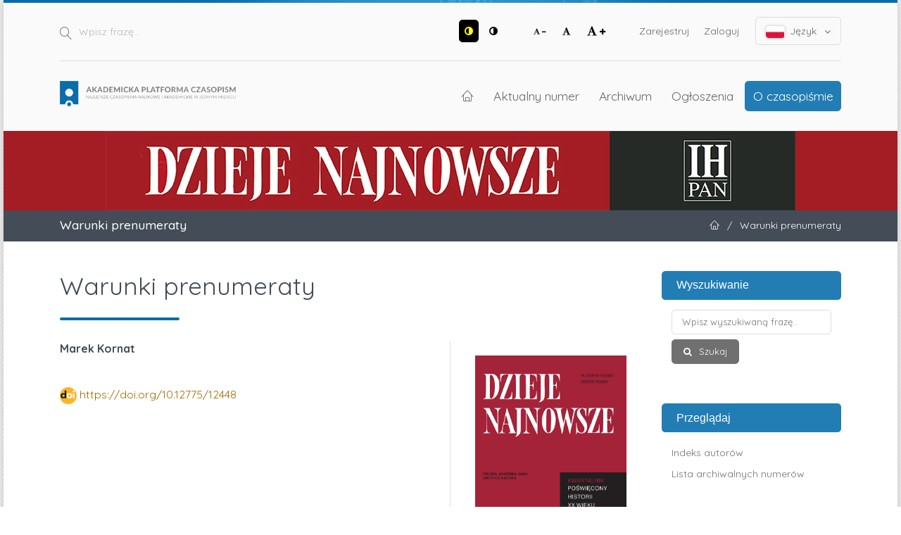

--- FILE ---
content_type: text/html; charset=utf-8
request_url: https://apcz.umk.pl/DN/article/view/12448
body_size: 8096
content:
<!DOCTYPE html>
<html lang="pl-PL" xml:lang="pl-PL">
<head>
	<meta charset="utf-8">
	<meta name="viewport" content="width=device-width, initial-scale=1.0">
	<title>
		Warunki prenumeraty
							| Dzieje Najnowsze
			</title>

	
<link rel="preconnect" href="https://fonts.gstatic.com">
<link href="https://fonts.googleapis.com/css2?family=Quicksand:wght@400..700&display=swap" rel="stylesheet"> 
<meta name="generator" content="Open Journal Systems 3.3.0.19">
<link rel="schema.DC" href="http://purl.org/dc/elements/1.1/" />
<meta name="DC.Creator.PersonalName" content="Marek Kornat"/>
<meta name="DC.Date.created" scheme="ISO8601" content="2016-12-31"/>
<meta name="DC.Date.dateSubmitted" scheme="ISO8601" content="2017-03-03"/>
<meta name="DC.Date.issued" scheme="ISO8601" content="2017-03-03"/>
<meta name="DC.Date.modified" scheme="ISO8601" content="2017-03-03"/>
<meta name="DC.Description" xml:lang="pl" content=""/>
<meta name="DC.Format" scheme="IMT" content="application/pdf"/>
<meta name="DC.Identifier" content="12448"/>
<meta name="DC.Identifier.pageNumber" content="204"/>
<meta name="DC.Identifier.DOI" content="10.12775/12448"/>
<meta name="DC.Identifier.URI" content="https://apcz.umk.pl/DN/article/view/12448"/>
<meta name="DC.Language" scheme="ISO639-1" content="pl"/>
<meta name="DC.Rights" content="Prawa autorskie (c) 2017 Dzieje Najnowsze"/>
<meta name="DC.Rights" content=""/>
<meta name="DC.Source" content="Dzieje Najnowsze"/>
<meta name="DC.Source.ISSN" content="2451-1323"/>
<meta name="DC.Source.Issue" content="4"/>
<meta name="DC.Source.Volume" content="48"/>
<meta name="DC.Source.URI" content="https://apcz.umk.pl/DN"/>
<meta name="DC.Title" content="Warunki prenumeraty"/>
<meta name="DC.Type" content="Text.Serial.Journal"/>
<meta name="DC.Type.articleType" content="Brak"/>
<meta name="gs_meta_revision" content="1.1"/>
<meta name="citation_journal_title" content="Dzieje Najnowsze"/>
<meta name="citation_journal_abbrev" content="DN"/>
<meta name="citation_issn" content="2451-1323"/> 
<meta name="citation_author" content="Marek Kornat"/>
<meta name="citation_title" content="Warunki prenumeraty"/>
<meta name="citation_language" content="pl"/>
<meta name="citation_date" content="2016/12/31"/>
<meta name="citation_volume" content="48"/>
<meta name="citation_issue" content="4"/>
<meta name="citation_firstpage" content="204"/>
<meta name="citation_lastpage" content="204"/>
<meta name="citation_doi" content="10.12775/12448"/>
<meta name="citation_abstract_html_url" content="https://apcz.umk.pl/DN/article/view/12448"/>
<meta name="citation_pdf_url" content="https://apcz.umk.pl/DN/article/download/12448/11312"/>
<link rel="alternate" type="application/atom+xml" href="https://apcz.umk.pl/DN/gateway/plugin/AnnouncementFeedGatewayPlugin/atom">
<link rel="alternate" type="application/rdf+xml" href="https://apcz.umk.pl/DN/gateway/plugin/AnnouncementFeedGatewayPlugin/rss">
<link rel="alternate" type="application/rss+xml" href="https://apcz.umk.pl/DN/gateway/plugin/AnnouncementFeedGatewayPlugin/rss2">
	<link rel="stylesheet" href="https://apcz.umk.pl/DN/$$$call$$$/page/page/css?name=stylesheet" type="text/css" /><link rel="stylesheet" href="https://apcz.umk.pl/lib/pkp/styles/fontawesome/fontawesome.css?v=3.3.0.19" type="text/css" /><link rel="stylesheet" href="https://apcz.umk.pl/plugins/themes/netCreateBTheme/assets/vendor/bootstrap-4.6.0/bootstrap.min.css?v=3.3.0.19" type="text/css" /><link rel="stylesheet" href="https://apcz.umk.pl/plugins/themes/netCreateBTheme/assets/vendor/linearicons-free-v1.0.0/style.min.css?v=3.3.0.19" type="text/css" /><link rel="stylesheet" href="https://apcz.umk.pl/plugins/themes/netCreateBTheme/assets/css/theme.css?v=3.3.0.19" type="text/css" /><link rel="stylesheet" href="https://apcz.umk.pl/plugins/themes/netCreateJournalBTheme/assets/css/theme.css?v=3.3.0.19" type="text/css" /><style type="text/css">#headerImage { display: block; background-color: #A41D24; }</style><style type="text/css">#headerImage { display: block; background-image: url("https://apcz.umk.pl/public/journals/89/pageHeaderLogoImage_pl_PL.jpg"); }</style><link rel="stylesheet" href="https://apcz.umk.pl/plugins/generic/citations/css/citations.css?v=3.3.0.19" type="text/css" /><link rel="stylesheet" href="https://apcz.umk.pl/plugins/generic/orcidProfile/css/orcidProfile.css?v=3.3.0.19" type="text/css" /><link rel="stylesheet" href="https://apcz.umk.pl/plugins/generic/netCreatePublicationPage/assets/css/main.css?v=3.3.0.19" type="text/css" />
</head>
<body class="d-flex flex-column pkp_page_article pkp_op_view has_site_logo" dir="ltr">

    <div class="flex-shrink-0 flex-grow-1 d-flex flex-column pkp_structure_page" id="container">

                
<nav class="sr-only-nav" aria-label="Skocz do treści">
    <a class="sr-only sr-only-focusable" href="#pkp_content_main">Przejdź do sekcji głównej</a>
    <a class="sr-only sr-only-focusable" href="#navbar">Przejdź do głównego menu</a>
        <a class="sr-only sr-only-focusable" href="#pkp_content_footer">Przejdź do stopki</a>
</nav>

        <header class="container" id="headerDefault" role="banner">
            <div class="row">
                <div class="col-12">
                    <div class="d-flex justify-content-between top-menu">

                        <div id="topSearch">
                            <form method="post" action="https://apcz.umk.pl/DN/search/search" role="search">
                                <label for="topSearch_query" class="sr-only">Wpisz frazę</label>
                                <button type="submit" class="button">
                                    <i class="lnr lnr-magnifier"></i>
                                    <span class="sr-only">Szukaj</span>
                                </button>
                                <input type="text" onclick="this.value = '';" name="query" id="topSearch_query" size="15" maxlength="255" required placeholder="Wpisz frazę..." class="field" />
                            </form>
                        </div>

                        <div id="topMenuWrapper" class="d-sm-flex">
                            <ul class="pkp_nav_list accessibility-menu" id="topMenuAccesibility">
                                <li class="style">
                                    <button type="button" class="style_contrast" title="##plugins.themes.netCreateBTheme.menu.accessibility.style.contrast##">
                                        <i class="fa fa-adjust"></i>
                                    </button>
                                    <button type="button" class="style_normal" title="##plugins.themes.netCreateBTheme.menu.accessibility.style.normal##">
                                        <i class="fa fa-adjust"></i>
                                    </button>
                                </li>
                                <li class="font-size">
                                    <button type="button" class="font-size_decrease" title="Zmniejsz rozmiar czcionki">
                                        <i class="fa fa-font"></i>
                                        <i class="fa fa-minus"></i>
                                    </button>
                                    <button type="button" class="font-size_normal" title="Ustaw normalny rozmiar czcionki">
                                        <i class="fa fa-font"></i>
                                    </button>
                                    <button type="button" class="font-size_increase" title="Powiększ rozmiar czcionki">
                                        <i class="fa fa-font"></i>
                                        <i class="fa fa-plus"></i>
                                    </button>
                                </li>
                            </ul>
                            <div class="d-none d-sm-flex">
                                	<ul id="" class=" pkp_nav_list">
						

								<li class="">
				<a href="https://apcz.umk.pl/DN/user/register">
					Zarejestruj
				</a>
							</li>
								<li class="">
				<a href="https://apcz.umk.pl/DN/login">
					Zaloguj
				</a>
							</li>
									
						
	</ul>

                                                                    <ul class="pkp_nav_list language-menu">
                                        <li>
                                            <a href="https://apcz.umk.pl/DN/index#language-dropdown">
                                                <i class="ico-locale ico-locale-pl_PL"></i>
                                                Język
                                                <i class="fa fa-angle-down dropdown-ico"></i>
                                            </a>
                                            <ul id="language-dropdown">
                                                                                                    <li class="" lang="de-DE">
                                                        <a href="https://apcz.umk.pl/DN/user/setLocale/de_DE?source=%2FDN%2Farticle%2Fview%2F12448">
                                                            <i class="ico-locale ico-locale-de_DE"></i>
                                                            Deutsch
                                                        </a>
                                                    </li>
                                                                                                    <li class="" lang="en-US">
                                                        <a href="https://apcz.umk.pl/DN/user/setLocale/en_US?source=%2FDN%2Farticle%2Fview%2F12448">
                                                            <i class="ico-locale ico-locale-en_US"></i>
                                                            English
                                                        </a>
                                                    </li>
                                                                                                    <li class="" lang="es-ES">
                                                        <a href="https://apcz.umk.pl/DN/user/setLocale/es_ES?source=%2FDN%2Farticle%2Fview%2F12448">
                                                            <i class="ico-locale ico-locale-es_ES"></i>
                                                            Español (España)
                                                        </a>
                                                    </li>
                                                                                                    <li class="" lang="fr-FR">
                                                        <a href="https://apcz.umk.pl/DN/user/setLocale/fr_FR?source=%2FDN%2Farticle%2Fview%2F12448">
                                                            <i class="ico-locale ico-locale-fr_FR"></i>
                                                            Français (France)
                                                        </a>
                                                    </li>
                                                                                                    <li class=" current" lang="pl-PL">
                                                        <a href="https://apcz.umk.pl/DN/user/setLocale/pl_PL?source=%2FDN%2Farticle%2Fview%2F12448">
                                                            <i class="ico-locale ico-locale-pl_PL"></i>
                                                            Język Polski
                                                        </a>
                                                    </li>
                                                                                            </ul>
                                        </li>
                                    </ul>
                                                            </div>
                        </div>

                    </div>
                    <div class="d-flex justify-content-between align-items-center align-items-lg-stretch main-menu">

                        <a href="https://apcz.umk.pl/" title="Strona domowa" class="logo"></a>

                                                <nav id="navbar">
    <div id="navbarToggleWrapper">
        <div class="container-fluid">
            <ul class="menu">
                <li>
                    <a href="" type="button" id="navbarToggle">
                        <span>
                            <span></span>
                            <span></span>
                            <span></span>
                            <span></span>
                        </span>
                        <b>Menu</b>
                    </a>
                </li>
            </ul>
        </div>
    </div>
    <div id="navbarMenuWrapper">
        <div class="container-md d-flex flex-column flex-sm-row justify-content-center justify-content-sm-end align-items-center align-content-lg-start">
                        	<ul id="navbarMenu" class="pkp_navigation_main longmenu pkp_nav_list">
						<li class="home-link">
        <a href="https://apcz.umk.pl/DN" title="Strona domowa" class="homelink">
        <i class="lnr lnr-home"></i>
        <span class="sr-only">Strona domowa</span>
    </a>
</li>

								<li class="primary">
				<a href="https://apcz.umk.pl/DN/issue/current">
					Aktualny numer
				</a>
							</li>
								<li class="primary">
				<a href="https://apcz.umk.pl/DN/issue/archive">
					Archiwum
				</a>
							</li>
								<li class="primary">
				<a href="https://apcz.umk.pl/DN/announcement">
					Ogłoszenia
				</a>
							</li>
								<li class="primary">
				<a href="https://apcz.umk.pl/DN/about">
					O czasopiśmie
				</a>
									<ul>
																					<li class="primary">
									<a href="https://apcz.umk.pl/DN/about">
										O czasopiśmie
									</a>
								</li>
																												<li class="primary">
									<a href="https://apcz.umk.pl/DN/about/submissions">
										Przesyłanie tekstów
									</a>
								</li>
																												<li class="primary">
									<a href="https://apcz.umk.pl/DN/about/editorialTeam">
										Zespół redakcyjny
									</a>
								</li>
																												<li class="primary">
									<a href="https://apcz.umk.pl/DN/about/privacy">
										Polityka prywatności
									</a>
								</li>
																												<li class="primary">
									<a href="https://apcz.umk.pl/DN/about/contact">
										Kontakt
									</a>
								</li>
																		</ul>
							</li>
		
						
	</ul>

        </div>
        <div id="navbarMenuAdditionalWrapperLower">
            <div class="container-fluid">
                	<ul id="apczMenuList" class="pkp_navigation_user pkp_nav_list">
						

								<li class="profile">
				<a href="https://apcz.umk.pl/DN/user/register">
					Zarejestruj
				</a>
							</li>
								<li class="profile">
				<a href="https://apcz.umk.pl/DN/login">
					Zaloguj
				</a>
							</li>
									
						
	</ul>

                                    <ul class="pkp_navigation_language pkp_nav_list">
                        <li class="language-title">
                            <div class="mt-4">Język:</div>
                        </li>
                                                    <li class="profile locale_de_DE" lang="de-DE">
                                <a href="https://apcz.umk.pl/DN/user/setLocale/de_DE?source=%2FDN%2Farticle%2Fview%2F12448">
                                    <i class="ico-locale ico-locale-de_DE"></i>
                                    Deutsch
                                </a>
                            </li>
                                                    <li class="profile locale_en_US" lang="en-US">
                                <a href="https://apcz.umk.pl/DN/user/setLocale/en_US?source=%2FDN%2Farticle%2Fview%2F12448">
                                    <i class="ico-locale ico-locale-en_US"></i>
                                    English
                                </a>
                            </li>
                                                    <li class="profile locale_es_ES" lang="es-ES">
                                <a href="https://apcz.umk.pl/DN/user/setLocale/es_ES?source=%2FDN%2Farticle%2Fview%2F12448">
                                    <i class="ico-locale ico-locale-es_ES"></i>
                                    Español (España)
                                </a>
                            </li>
                                                    <li class="profile locale_fr_FR" lang="fr-FR">
                                <a href="https://apcz.umk.pl/DN/user/setLocale/fr_FR?source=%2FDN%2Farticle%2Fview%2F12448">
                                    <i class="ico-locale ico-locale-fr_FR"></i>
                                    Français (France)
                                </a>
                            </li>
                                                    <li class="profile locale_pl_PL current" lang="pl-PL">
                                <a href="https://apcz.umk.pl/DN/user/setLocale/pl_PL?source=%2FDN%2Farticle%2Fview%2F12448">
                                    <i class="ico-locale ico-locale-pl_PL"></i>
                                    Język Polski
                                </a>
                            </li>
                                            </ul>
                            </div>
        </div>
    </div>
</nav>
                    </div>
                </div>
            </div>
        </header>

                                    <a href="https://apcz.umk.pl/DN/index" title="Strona domowa" id="headerImage">
                    <h1 class="sr-only">Dzieje Najnowsze</h1>
                </a>
                    
                
                                                                                                                                            <div class="breadcrumbs-main" role="navigation">
                    <div class="container">
                        <div class="row">
                                                        <div class="col-12 col-md-6 order-2 order-md-1">
                                <div class="h5 m-0 text-center text-md-left">
                                    Warunki prenumeraty
                                </div>
                            </div>
                                                                                    <div class="col-12 col-md-6 pb-4 pb-md-0 order-1 order-md-2">
                                <div class="m-0 text-center text-md-right">
                                    <ul>
                                                                                    <li>
                                                <a href="https://apcz.umk.pl/DN/index">
                                                    <i class="lnr lnr-home"></i>
                                                    <span class="sr-only">Strona domowa</span>
                                                </a>
                                            </li>
                                                                                        <li class="sep">/</li>
                                            <li>
                                                Warunki prenumeraty
                                            </li>
                                                                            </ul>
                                </div>
                            </div>
                                                    </div>
                    </div>
                </div>
                    
        <main role="main">

                        <div id="body" class="flex-shrink-0 flex-grow-1  breadcrumbs-main-visible">
                <div class="container py-5">
                    <div class="row">
                        <div class="col">
                            <div id="pkp_content_main"></div>
            
<div class="page page_article">
			<nav class="cmp_breadcrumbs" role="navigation" aria-label="Jesteś tutaj:">
	<ol>
		<li>
			<a href="https://apcz.umk.pl/DN/index">
				Strona domowa
			</a>
			<span class="separator">/</span>
		</li>
		<li>
			<a href="https://apcz.umk.pl/DN/issue/archive">
				Archiwum
			</a>
			<span class="separator">/</span>
		</li>
					<li>
				<a href="https://apcz.umk.pl/DN/issue/view/1062">
					Tom 48 Nr 4 (2016)
				</a>
				<span class="separator">/</span>
			</li>
				<li class="current" aria-current="page">
			<span aria-current="page">
									Brak
							</span>
		</li>
	</ol>
</nav>
	
		  	 <article class="article-details obj_article_details">

		
	<div class="h0 h_with_underline">
		<h1 class="page_title">
			Warunki prenumeraty
		</h1>

			</div>

	<div class="row entry-wrapper">
		<div class="col-12 col-sm-8 main_entry">

							<section class="item authors">
					<h2 class="pkp_screen_reader">Autor</h2>
					<ul class="authors">
											<li>
							<span class="name">
								Marek Kornat
							</span>
																				</li>
										</ul>
				</section>
			
																												<section class="item doi">
						<h2 class="label">
														DOI:
						</h2>
						<span class="value">
							<a href="https://doi.org/10.12775/12448">
								https://doi.org/10.12775/12448
							</a>
						</span>
					</section>
							
						
						
			

																			
						
		</div><!-- .main_entry -->

		<div class="col-12 col-sm-4 entry_details">

										<div class="item cover_image">
					<div class="sub_item">
													<a href="https://apcz.umk.pl/DN/issue/view/1062">
								<img src="https://apcz.umk.pl/public/journals/89/cover_issue_1062_pl_PL.jpg" alt="Dzieje Najnowsze">
							</a>
											</div>
				</div>
			
										<div class="item galleys">
					<h2 class="pkp_screen_reader">
						Pobrania
					</h2>
					<ul class="value galleys_links">
													<li>
								
	
							

<a class="obj_galley_link pdf" href="https://apcz.umk.pl/DN/article/view/12448/11312">

		
	PDF

	</a>
							</li>
											</ul>
				</div>
						
			

						<div class="item published">
				<section class="sub_item">
					<h2 class="label">
						Opublikowane
					</h2>
					<div class="value">
																			<span>2016-12-31</span>
																	</div>
				</section>
							</div>
			
										<div class="item citation">
					<section class="sub_item citation_display">
						<h2 class="label">
							Jak cytować
						</h2>
						<div class="value">
							<div id="citationOutput" role="region" aria-live="polite">
								<div class="csl-bib-body">
  <div class="csl-entry"><div class="csl-left-margin">1. </div><div class="csl-right-inline">KORNAT, Marek. Warunki prenumeraty. <i>Dzieje Najnowsze</i> [online]. 31 grudzień 2016, T. 48, nr 4, s. 204. [udostępniono 29.1.2026]. DOI 10.12775/12448. </div></div>
</div>
							</div>
							<div class="citation_formats">
								<button class="cmp_button citation_formats_button" aria-controls="cslCitationFormats" aria-expanded="false" data-csl-dropdown="true">
									Formaty cytowań
								</button>
								<div id="cslCitationFormats" class="citation_formats_list" aria-hidden="true">
									<ul class="citation_formats_styles">
																					<li>
												<a
													aria-controls="citationOutput"
													href="https://apcz.umk.pl/DN/citationstylelanguage/get/pn-iso690-numeric-pl?submissionId=12448&amp;publicationId=11853"
													data-load-citation
													data-json-href="https://apcz.umk.pl/DN/citationstylelanguage/get/pn-iso690-numeric-pl?submissionId=12448&amp;publicationId=11853&amp;return=json"
												>
													PN-ISO 690 (Polski)
												</a>
											</li>
																					<li>
												<a
													aria-controls="citationOutput"
													href="https://apcz.umk.pl/DN/citationstylelanguage/get/acm-sig-proceedings?submissionId=12448&amp;publicationId=11853"
													data-load-citation
													data-json-href="https://apcz.umk.pl/DN/citationstylelanguage/get/acm-sig-proceedings?submissionId=12448&amp;publicationId=11853&amp;return=json"
												>
													ACM
												</a>
											</li>
																					<li>
												<a
													aria-controls="citationOutput"
													href="https://apcz.umk.pl/DN/citationstylelanguage/get/acs-nano?submissionId=12448&amp;publicationId=11853"
													data-load-citation
													data-json-href="https://apcz.umk.pl/DN/citationstylelanguage/get/acs-nano?submissionId=12448&amp;publicationId=11853&amp;return=json"
												>
													ACS
												</a>
											</li>
																					<li>
												<a
													aria-controls="citationOutput"
													href="https://apcz.umk.pl/DN/citationstylelanguage/get/apa?submissionId=12448&amp;publicationId=11853"
													data-load-citation
													data-json-href="https://apcz.umk.pl/DN/citationstylelanguage/get/apa?submissionId=12448&amp;publicationId=11853&amp;return=json"
												>
													APA
												</a>
											</li>
																					<li>
												<a
													aria-controls="citationOutput"
													href="https://apcz.umk.pl/DN/citationstylelanguage/get/associacao-brasileira-de-normas-tecnicas?submissionId=12448&amp;publicationId=11853"
													data-load-citation
													data-json-href="https://apcz.umk.pl/DN/citationstylelanguage/get/associacao-brasileira-de-normas-tecnicas?submissionId=12448&amp;publicationId=11853&amp;return=json"
												>
													ABNT
												</a>
											</li>
																					<li>
												<a
													aria-controls="citationOutput"
													href="https://apcz.umk.pl/DN/citationstylelanguage/get/chicago-author-date?submissionId=12448&amp;publicationId=11853"
													data-load-citation
													data-json-href="https://apcz.umk.pl/DN/citationstylelanguage/get/chicago-author-date?submissionId=12448&amp;publicationId=11853&amp;return=json"
												>
													Chicago
												</a>
											</li>
																					<li>
												<a
													aria-controls="citationOutput"
													href="https://apcz.umk.pl/DN/citationstylelanguage/get/harvard-cite-them-right?submissionId=12448&amp;publicationId=11853"
													data-load-citation
													data-json-href="https://apcz.umk.pl/DN/citationstylelanguage/get/harvard-cite-them-right?submissionId=12448&amp;publicationId=11853&amp;return=json"
												>
													Harvard
												</a>
											</li>
																					<li>
												<a
													aria-controls="citationOutput"
													href="https://apcz.umk.pl/DN/citationstylelanguage/get/ieee?submissionId=12448&amp;publicationId=11853"
													data-load-citation
													data-json-href="https://apcz.umk.pl/DN/citationstylelanguage/get/ieee?submissionId=12448&amp;publicationId=11853&amp;return=json"
												>
													IEEE
												</a>
											</li>
																					<li>
												<a
													aria-controls="citationOutput"
													href="https://apcz.umk.pl/DN/citationstylelanguage/get/modern-language-association?submissionId=12448&amp;publicationId=11853"
													data-load-citation
													data-json-href="https://apcz.umk.pl/DN/citationstylelanguage/get/modern-language-association?submissionId=12448&amp;publicationId=11853&amp;return=json"
												>
													MLA
												</a>
											</li>
																					<li>
												<a
													aria-controls="citationOutput"
													href="https://apcz.umk.pl/DN/citationstylelanguage/get/turabian-fullnote-bibliography?submissionId=12448&amp;publicationId=11853"
													data-load-citation
													data-json-href="https://apcz.umk.pl/DN/citationstylelanguage/get/turabian-fullnote-bibliography?submissionId=12448&amp;publicationId=11853&amp;return=json"
												>
													Turabian
												</a>
											</li>
																					<li>
												<a
													aria-controls="citationOutput"
													href="https://apcz.umk.pl/DN/citationstylelanguage/get/vancouver?submissionId=12448&amp;publicationId=11853"
													data-load-citation
													data-json-href="https://apcz.umk.pl/DN/citationstylelanguage/get/vancouver?submissionId=12448&amp;publicationId=11853&amp;return=json"
												>
													Vancouver
												</a>
											</li>
																			</ul>
																			<div class="label">
											Pobierz cytowania
										</div>
										<ul class="citation_formats_styles">
																							<li>
													<a href="https://apcz.umk.pl/DN/citationstylelanguage/download/ris?submissionId=12448&amp;publicationId=11853">
														<span class="fa fa-download"></span>
														Endnote/Zotero/Mendeley (RIS)
													</a>
												</li>
																							<li>
													<a href="https://apcz.umk.pl/DN/citationstylelanguage/download/bibtex?submissionId=12448&amp;publicationId=11853">
														<span class="fa fa-download"></span>
														BibTeX
													</a>
												</li>
																					</ul>
																	</div>
							</div>
						</div>
					</section>
				</div>
			
										<div class="item issue">

											<section class="sub_item">
							<h2 class="label">
								Numer
							</h2>
							<div class="value">
								<a class="title" href="https://apcz.umk.pl/DN/issue/view/1062">
									Tom 48 Nr 4 (2016)
								</a>
							</div>
						</section>
					
											<section class="sub_item">
							<h2 class="label">
								Dział
							</h2>
							<div class="value">
								Brak
							</div>
						</section>
					
									</div>
			
															
						
			<section class="item stats">
    <h3 class="label">
        Statystyki
    </h3>
    <div class="value">
        <p>
            Liczba wyświetleń i pobrań: 277
            <br>
            Liczba cytowań: 0
        </p>
    </div>
</section>

		</div><!-- .entry_details -->
	</div><!-- .row -->

</article>

	

</div><!-- .page -->

                        </div><!-- .col -->

                                                                                                                                        <div class="col-12 col-lg-3 pt-5 pt-lg-0 mt-5 mt-lg-0" id="sidebarWrapper">
                                    <div id="sidebar" class="pkp_structure_sidebar left" role="complementary" aria-label="Pasek boczny">
                                        <div id="rightSidebar">
                                            	<div class="pkp_block block_netcreatenavigationblockplugin" id="block_netcreatenavigationblockplugin">
		<h2 class="title">Wyszukiwanie</h2>

		<div class="content">
			<form class="cmp_form block_netcreatenavigationblockplugin_form" id="block_netcreatenavigationblockplugin_form" method="post" action="https://apcz.umk.pl/DN/search/search">

				<fieldset class="fields">
					<legend class="pkp_screen_reader">Wyszukiwanie</legend>

					<div class="query">
						<label for="block_netcreatenavigationblockplugin_query">
							<span class="label pkp_screen_reader">
								Wpisz wyszukiwaną frazę
							</span>
							<input type="text" name="query" id="block_netcreatenavigationblockplugin_query" value="" maxlength="90" required aria-required="true" placeholder="Wpisz wyszukiwaną frazę...">
						</label>
					</div>

					<div class="buttons">
						<button type="submit" class="submit">
							Szukaj
						</button>
					</div>

				</fieldset>

			</form>
		</div>

		<h2 class="title">Przeglądaj</h2>

		<div class="content">
			<ul>
				<li><a href="https://apcz.umk.pl/DN/search/authors">Indeks autorów</a></li>
				<li><a href="https://apcz.umk.pl/DN/issue/archive">Lista archiwalnych numerów</a></li>
				
			</ul>
		</div>
	</div>
<div class="pkp_block block_netcreateuserblockplugin" id="block_netcreateuserblockplugin">
	<h2 class="title">
					Użytkownik
			</h2>

	<div class="content">
					<form class="cmp_form block_netcreateuserblockplugin_form" id="block_netcreateuserblockplugin_form" method="post" action="https://apcz.umk.pl/DN/login/signIn">

				<fieldset class="fields">
					<legend class="pkp_screen_reader">Użytkownik</legend>

					<div class="user-username">
						<label for="block_netcreatenavigationblockplugin_username">
							<span class="label">
								Nazwa użytkownika (np. jankowalski)
								<span class="required" aria-hidden="true" title="To pole jest wymagane.">*</span>
								<span class="pkp_screen_reader">
									Wymagane
								</span>
							</span>
							<input type="text" name="username" id="block_netcreatenavigationblockplugin_username" value="" maxlength="255" required aria-required="true" placeholder="Nazwa użytkownika...">
						</label>
					</div>

					<div class="user-password">
						<label for="block_netcreatenavigationblockplugin_password">
							<span class="label">
								Hasło (dozwolone małe litery i cyfry)
								<span class="required" aria-hidden="true" title="To pole jest wymagane.">*</span>
								<span class="pkp_screen_reader">
									Wymagane
								</span>
							</span>
							<input type="password" name="password" id="block_netcreatenavigationblockplugin_password" value="" maxlength="100" required aria-required="true" placeholder="Hasło...">
						</label>
					</div>

					<div class="user-remember checkbox">
						<label>
							<input type="checkbox" id="block_netcreatenavigationblockplugin_remember" name="remember" value="1" />
							<span class="label">
								Zapamiętaj mnie
							</span>
						</label>
					</div>

					<div class="buttons">
						<button type="submit" class="submit">
							Zaloguj się
						</button>
					</div>

				</fieldset>

			</form>
			</div>
</div>
<div class="pkp_block block_web_feed">
	<h2 class="title">Aktualny numer</h2>
	<div class="content">
		<ul>
			<li>
				<a href="https://apcz.umk.pl/DN/gateway/plugin/WebFeedGatewayPlugin/atom">
					<img src="https://apcz.umk.pl/lib/pkp/templates/images/atom.svg" alt="Logo Atom">
				</a>
			</li>
			<li>
				<a href="https://apcz.umk.pl/DN/gateway/plugin/WebFeedGatewayPlugin/rss2">
					<img src="https://apcz.umk.pl/lib/pkp/templates/images/rss20_logo.svg" alt="Logo RSS2">
				</a>
			</li>
			<li>
				<a href="https://apcz.umk.pl/DN/gateway/plugin/WebFeedGatewayPlugin/rss">
					<img src="https://apcz.umk.pl/lib/pkp/templates/images/rss10_logo.svg" alt="Logo RSS1">
				</a>
			</li>
		</ul>
	</div>
</div>
<div class="pkp_block block_information">
	<h2 class="title">Informacje</h2>
	<div class="content">
		<ul>
							<li>
					<a href="https://apcz.umk.pl/DN/information/readers">
						dla czytelników
					</a>
				</li>
										<li>
					<a href="https://apcz.umk.pl/DN/information/authors">
						dla autorów
					</a>
				</li>
										<li>
					<a href="https://apcz.umk.pl/DN/information/librarians">
						dla bibliotekarzy
					</a>
				</li>
					</ul>
	</div>
</div>
	<div class="pkp_block block_netCreateNewsletterBlock">
		<h2 class="title">Newsletter</h2>
		<div class="content">

			<div class="cmp_form">

				<fieldset class="fields">

					<div class="buttons">
						<a class="cmp_button" href="https://apcz.umk.pl/DN/newsletter/subscribe" style="margin-left: 0">
							Zapisz się
						</a>

						<a href="https://apcz.umk.pl/DN/newsletter/unsubscribe">
							Wypisz się
						</a>
					</div>

				</fieldset>

			</div>

		</div>
	</div>
<div class="pkp_block block_language">
	<h2 class="title">
		Język / Language
	</h2>

	<div class="content">
		<ul>
							<li class="locale_de_DE" lang="de-DE">
					<a href="https://apcz.umk.pl/DN/user/setLocale/de_DE?source=%2FDN%2Farticle%2Fview%2F12448">
						Deutsch
					</a>
				</li>
							<li class="locale_en_US" lang="en-US">
					<a href="https://apcz.umk.pl/DN/user/setLocale/en_US?source=%2FDN%2Farticle%2Fview%2F12448">
						English
					</a>
				</li>
							<li class="locale_es_ES" lang="es-ES">
					<a href="https://apcz.umk.pl/DN/user/setLocale/es_ES?source=%2FDN%2Farticle%2Fview%2F12448">
						Español (España)
					</a>
				</li>
							<li class="locale_fr_FR" lang="fr-FR">
					<a href="https://apcz.umk.pl/DN/user/setLocale/fr_FR?source=%2FDN%2Farticle%2Fview%2F12448">
						Français (France)
					</a>
				</li>
							<li class="locale_pl_PL current" lang="pl-PL">
					<a href="https://apcz.umk.pl/DN/user/setLocale/pl_PL?source=%2FDN%2Farticle%2Fview%2F12448">
						Język Polski
					</a>
				</li>
					</ul>
	</div>
</div><!-- .block_language -->

                                        </div>
                                    </div><!-- #sidebar -->
                                </div>
                                                    
                    </div><!-- .row -->
                </div><!-- .container -->

                <!-- Separator -->
                <div class="py-4"></div>
            </div><!-- #body -->

        </main>


        <footer class="mt-auto pkp_structure_footer_wrapper" role="contentinfo">
            <div id="pkp_content_footer"></div>

            <div class="container pt-3" id="footerOjs">

    <a href="#container" class="btn-top">
        <i class="fa fa-angle-up"></i>
        <span class="sr-only">W górę</span>
    </a>

    <div class="row">
        <div class="col py-5">

            <div class="row mb-5 pkp_footer_logo">
                <div class="col-12 col-sm-6 col-md-3">
                    <img src="https://apcz.umk.pl/plugins/themes/netCreateBTheme/assets/images/theme/logo.png" alt="" height="30">
                </div>
            </div>

            <div class="row">
                <div class="col-12 col-sm-6 col-md-3 text-center">
                                            <p class="h4">Akademicka Platforma Czasopism</p>
                                        <p>Najlepsze czasopisma naukowe i akademickie w jednym miejscu</p>
                    <p><a href="https://apcz.umk.pl/">apcz.umk.pl</a></p>
                </div>
                                <div class="col-12 col-sm-6 col-md-9 footer-partners mt-5 mt-sm-0">
                    <div class="pl-4">
                                                    <p class="h4 mb-4">Partnerzy platformy czasopism</p>
                        
                        

                        <div class="row row-cols-1 row-cols-sm-2 row-cols-md-3">
                            <div class="col">
                                <ul class="mb-0">
                                                                                                                                                            <li>
                                        <a href="https://apcz.umk.pl/index/partners/view/1" class="">
                                             Akademia Ignatianum w Krakowie
                                        </a>
                                    </li>
                                                                                                                                <li>
                                        <a href="https://apcz.umk.pl/index/partners/view/2" class="">
                                             Akademickie Towarzystwo Andragogiczne
                                        </a>
                                    </li>
                                                                                                                                <li>
                                        <a href="https://apcz.umk.pl/index/partners/view/3" class="">
                                             Fundacja Copernicus na rzecz Rozwoju Badań Naukowych
                                        </a>
                                    </li>
                                                                                                                                <li>
                                        <a href="https://apcz.umk.pl/index/partners/view/4" class="">
                                            Instytut Historii im. Tadeusza Manteuffla Polskiej Akademii Nauk
                                        </a>
                                    </li>
                                                                                                                                <li>
                                        <a href="https://apcz.umk.pl/index/partners/view/5" class="">
                                             Instytut Kultur Śródziemnomorskich i Orientalnych PAN
                                        </a>
                                    </li>
                                                                                                                                <li>
                                        <a href="https://apcz.umk.pl/index/partners/view/23" class="">
                                            Instytut Tomistyczny
                                        </a>
                                    </li>
                                                                                                                                <li>
                                        <a href="https://apcz.umk.pl/index/partners/view/6" class="">
                                             Karmelitański Instytut Duchowości w Krakowie
                                        </a>
                                    </li>
                                                                                                                                <li>
                                        <a href="https://apcz.umk.pl/index/partners/view/20" class="">
                                            Ministerstwo Kultury i Dziedzictwa Narodowego
                                        </a>
                                    </li>
                                                                                                                                    </ul>
                                    </div>
                                    <div class="col">
                                        <ul class="mb-0">
                                                                    <li>
                                        <a href="https://apcz.umk.pl/index/partners/view/7" class="">
                                            Państwowa Akademia Nauk Stosowanych w Krośnie
                                        </a>
                                    </li>
                                                                                                                                <li>
                                        <a href="https://apcz.umk.pl/index/partners/view/18" class="">
                                            Państwowa Akademia Nauk Stosowanych we Włocławku
                                        </a>
                                    </li>
                                                                                                                                <li>
                                        <a href="https://apcz.umk.pl/index/partners/view/8" class="">
                                             Państwowa Wyższa Szkoła Zawodowa im. Stanisława Pigonia w Krośnie
                                        </a>
                                    </li>
                                                                                                                                <li>
                                        <a href="https://apcz.umk.pl/index/partners/view/22" class="">
                                            Polska Fundacja Przemysłu Kosmicznego
                                        </a>
                                    </li>
                                                                                                                                <li>
                                        <a href="https://apcz.umk.pl/index/partners/view/9" class="">
                                             Polskie Towarzystwo Ekonomiczne
                                        </a>
                                    </li>
                                                                                                                                <li>
                                        <a href="https://apcz.umk.pl/index/partners/view/10" class="">
                                             Polskie Towarzystwo Ludoznawcze
                                        </a>
                                    </li>
                                                                                                                                <li>
                                        <a href="https://apcz.umk.pl/index/partners/view/11" class="">
                                             Towarzystwo Miłośników Torunia
                                        </a>
                                    </li>
                                                                                                                                <li>
                                        <a href="https://apcz.umk.pl/index/partners/view/12" class="">
                                             Towarzystwo Naukowe w Toruniu
                                        </a>
                                    </li>
                                                                                                                                <li>
                                        <a href="https://apcz.umk.pl/index/partners/view/13" class="">
                                             Uniwersytet im. Adama Mickiewicza w Poznaniu
                                        </a>
                                    </li>
                                                                                                                                    </ul>
                                    </div>
                                    <div class="col">
                                        <ul class="mb-0">
                                                                    <li>
                                        <a href="https://apcz.umk.pl/index/partners/view/21" class="">
                                            Uniwersytet Komisji Edukacji Narodowej w Krakowie
                                        </a>
                                    </li>
                                                                                                                                <li>
                                        <a href="https://apcz.umk.pl/index/partners/view/14" class="">
                                             Uniwersytet Mikołaja Kopernika
                                        </a>
                                    </li>
                                                                                                                                <li>
                                        <a href="https://apcz.umk.pl/index/partners/view/19" class="">
                                            Uniwersytet w Białymstoku
                                        </a>
                                    </li>
                                                                                                                                <li>
                                        <a href="https://apcz.umk.pl/index/partners/view/15" class="">
                                             Uniwersytet Warszawski
                                        </a>
                                    </li>
                                                                                                                                <li>
                                        <a href="https://apcz.umk.pl/index/partners/view/16" class="">
                                             Wojewódzka Biblioteka Publiczna - Książnica Kopernikańska
                                        </a>
                                    </li>
                                                                                                                                <li>
                                        <a href="https://apcz.umk.pl/index/partners/view/17" class="">
                                             Wyższe Seminarium Duchowne w Pelplinie / Wydawnictwo Diecezjalne „Bernardinum" w Pelplinie
                                        </a>
                                    </li>
                                                            </ul>
                            </div>
                        </div>
                    </div>
                </div>
                            </div>

            
            <div class="row mt-5 pkp_footer_eu">
                <div class="col-12 col-sm-12 col-md-8 offset-md-2">
                    <img src="https://apcz.umk.pl/plugins/themes/netCreateBTheme/assets/images/theme/finansowane-z-ue.png" alt="" height="177">
                </div>
            </div>

        </div>
    </div>
</div>

<div class="container" id="footerOjs2">
    <div class="row">
        <div class="col text-center pb-3">
            <hr>
            &copy; 2021- Uniwersytet Mikołaja Kopernika w Toruniu
            <span class="sep px-0 px-sm-2 d-block d-sm-inline"><span class="d-none d-sm-inline"></span></span>
            <a href="https://apcz.umk.pl/index/accessibility-statement">Deklaracja dostępności</a>
            <span class="sep px-0 px-sm-2 d-block d-sm-inline"><span class="d-none d-sm-inline"></span></span>
            <a href="https://wydawnictwo.umk.pl" target="_blank">Sklep wydawnictwa</a>
        </div>
    </div>
</div>


            
        </footer><!-- footer.pkp_structure_footer_wrapper -->

    </div><!-- div.pkp_structure_page -->


    <script src="https://apcz.umk.pl/lib/pkp/lib/vendor/components/jquery/jquery.min.js?v=3.3.0.19" type="text/javascript"></script><script src="https://apcz.umk.pl/lib/pkp/lib/vendor/components/jqueryui/jquery-ui.min.js?v=3.3.0.19" type="text/javascript"></script><script src="https://apcz.umk.pl/plugins/themes/default/js/main.js?v=3.3.0.19" type="text/javascript"></script><script src="https://apcz.umk.pl/plugins/themes/netCreateBTheme/assets/vendor/bootstrap-4.6.0/bootstrap.bundle.min.js?v=3.3.0.19" type="text/javascript"></script><script src="https://apcz.umk.pl/plugins/themes/netCreateBTheme/assets/vendor/js-cookie-3.0.1/js.cookie.min.js?v=3.3.0.19" type="text/javascript"></script><script src="https://apcz.umk.pl/plugins/themes/netCreateBTheme/assets/js/theme.js?v=3.3.0.19" type="text/javascript"></script><script src="https://apcz.umk.pl/plugins/generic/citationStyleLanguage/js/articleCitation.js?v=3.3.0.19" type="text/javascript"></script>

    <span class="Z3988" title="ctx_ver=Z39.88-2004&amp;rft_id=https%3A%2F%2Fapcz.umk.pl%2FDN%2Farticle%2Fview%2F12448&amp;rft_val_fmt=info%3Aofi%2Ffmt%3Akev%3Amtx%3Ajournal&amp;rft.language=pl_PL&amp;rft.genre=article&amp;rft.title=Dzieje+Najnowsze&amp;rft.jtitle=Dzieje+Najnowsze&amp;rft.atitle=Warunki+prenumeraty&amp;rft.artnum=12448&amp;rft.stitle=DN&amp;rft.volume=48&amp;rft.issue=4&amp;rft.aulast=Kornat&amp;rft.aufirst=Marek&amp;rft.date=2016-12-31&amp;rft_id=info%3Adoi%2F10.12775%2F12448&amp;rft.pages=204&amp;rft.issn=0419-8824&amp;rft.eissn=2451-1323"></span>

</body>
</html>
